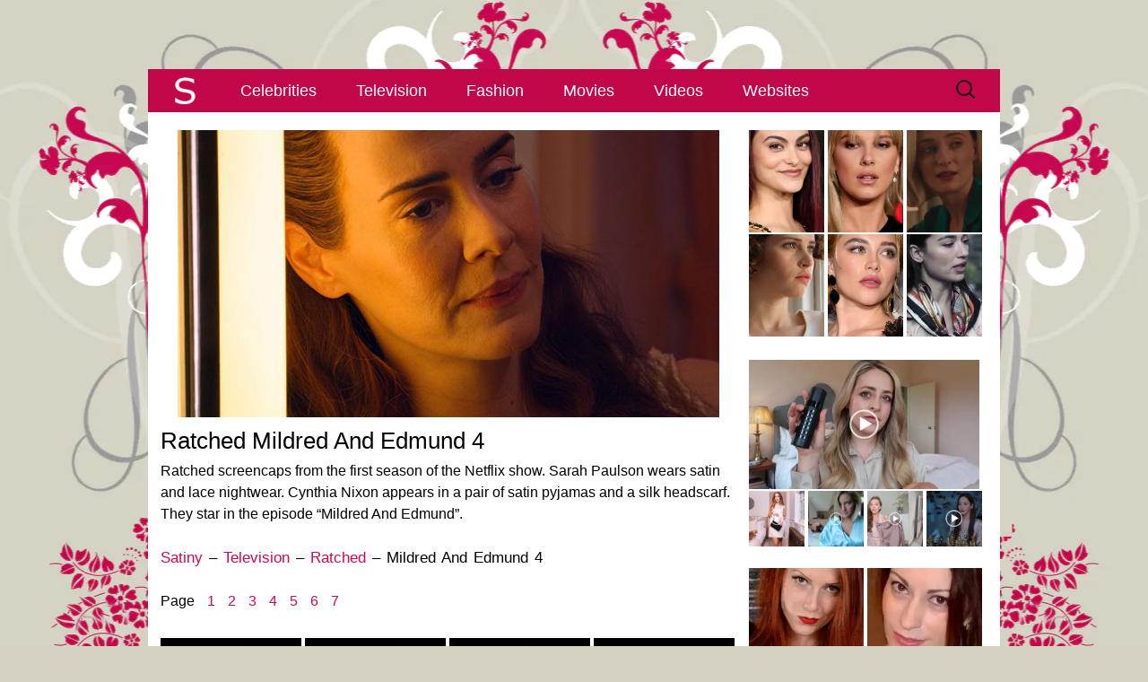

--- FILE ---
content_type: text/html; charset=UTF-8
request_url: https://www.satiny.org/television/ratched/mildred-and-edmund-4/
body_size: 7385
content:
<!DOCTYPE html><html lang=en-GB><head><meta charset="UTF-8"><meta name="viewport" content="width=device-width, initial-scale=1.0"><title>Ratched Mildred And Edmund 4 - Satiny.org</title><link rel=profile href=http://gmpg.org/xfn/11><meta name='robots' content='index, follow, max-image-preview:large, max-snippet:-1, max-video-preview:-1'><meta name="description" content="Further Ratched screencaps from the season one episode &quot;Mildred And Edmund&quot;. Sarah Paulson and Cynthia Nixon star in the Netflix series."><link rel=canonical href=https://www.satiny.org/television/ratched/mildred-and-edmund-4/ ><meta property="og:locale" content="en_GB"><meta property="og:type" content="article"><meta property="og:title" content="Ratched Mildred And Edmund 4 - Satiny.org"><meta property="og:description" content="Further Ratched screencaps from the season one episode &quot;Mildred And Edmund&quot;. Sarah Paulson and Cynthia Nixon star in the Netflix series."><meta property="og:url" content="https://www.satiny.org/television/ratched/mildred-and-edmund-4/"><meta property="og:site_name" content="Satiny.org"><meta property="article:modified_time" content="2021-11-18T12:42:07+00:00"><meta property="og:image" content="https://www.satiny.org/media/2021/11/Ratched-Mildred-And-Edmund.jpg"><meta property="og:image:width" content="604"><meta property="og:image:height" content="320"><meta property="og:image:type" content="image/jpeg"><meta name="twitter:card" content="summary_large_image"> <script type=application/ld+json class=yoast-schema-graph>{"@context":"https://schema.org","@graph":[{"@type":"WebPage","@id":"https://www.satiny.org/television/ratched/mildred-and-edmund-4/","url":"https://www.satiny.org/television/ratched/mildred-and-edmund-4/","name":"Ratched Mildred And Edmund 4 - Satiny.org","isPartOf":{"@id":"https://www.satiny.org/#website"},"primaryImageOfPage":{"@id":"https://www.satiny.org/television/ratched/mildred-and-edmund-4/#primaryimage"},"image":{"@id":"https://www.satiny.org/television/ratched/mildred-and-edmund-4/#primaryimage"},"thumbnailUrl":"https://www.satiny.org/media/2021/11/Ratched-Mildred-And-Edmund.jpg","datePublished":"2021-11-18T11:55:23+00:00","dateModified":"2021-11-18T12:42:07+00:00","description":"Further Ratched screencaps from the season one episode \"Mildred And Edmund\". Sarah Paulson and Cynthia Nixon star in the Netflix series.","breadcrumb":{"@id":"https://www.satiny.org/television/ratched/mildred-and-edmund-4/#breadcrumb"},"inLanguage":"en-GB","potentialAction":[{"@type":"ReadAction","target":["https://www.satiny.org/television/ratched/mildred-and-edmund-4/"]}]},{"@type":"ImageObject","inLanguage":"en-GB","@id":"https://www.satiny.org/television/ratched/mildred-and-edmund-4/#primaryimage","url":"https://www.satiny.org/media/2021/11/Ratched-Mildred-And-Edmund.jpg","contentUrl":"https://www.satiny.org/media/2021/11/Ratched-Mildred-And-Edmund.jpg","width":604,"height":320,"caption":"Ratched Mildred And Edmund"},{"@type":"BreadcrumbList","@id":"https://www.satiny.org/television/ratched/mildred-and-edmund-4/#breadcrumb","itemListElement":[{"@type":"ListItem","position":1,"name":"Home","item":"https://www.satiny.org/"},{"@type":"ListItem","position":2,"name":"Satin Television","item":"https://www.satiny.org/television/"},{"@type":"ListItem","position":3,"name":"Ratched","item":"https://www.satiny.org/television/ratched/"},{"@type":"ListItem","position":4,"name":"Ratched Mildred And Edmund 4"}]},{"@type":"WebSite","@id":"https://www.satiny.org/#website","url":"https://www.satiny.org/","name":"Satiny.org","description":"Breathtaking satin","potentialAction":[{"@type":"SearchAction","target":{"@type":"EntryPoint","urlTemplate":"https://www.satiny.org/?s={search_term_string}"},"query-input":{"@type":"PropertyValueSpecification","valueRequired":true,"valueName":"search_term_string"}}],"inLanguage":"en-GB"}]}</script> <link rel=alternate type=application/rss+xml title="Satiny.org &raquo; Feed" href=https://www.satiny.org/feed/ ><style id=wp-img-auto-sizes-contain-inline-css>img:is([sizes=auto i],[sizes^="auto," i]){contain-intrinsic-size:3000px 1500px}</style><link rel=stylesheet href=https://www.satiny.org/wp-content/cache/minify/47e17.css media=all> <script src=https://www.satiny.org/wp-content/cache/minify/d52ed.js defer></script> <link rel=https://api.w.org/ href=https://www.satiny.org/wp-json/ ><link rel=alternate title=JSON type=application/json href=https://www.satiny.org/wp-json/wp/v2/pages/68332><link rel=icon href=https://www.satiny.org/media/2016/09/cropped-Satiny-Site-Icon-1-32x32.png sizes=32x32><link rel=icon href=https://www.satiny.org/media/2016/09/cropped-Satiny-Site-Icon-1-192x192.png sizes=192x192><link rel=apple-touch-icon href=https://www.satiny.org/media/2016/09/cropped-Satiny-Site-Icon-1-180x180.png><meta name="msapplication-TileImage" content="https://www.satiny.org/media/2016/09/cropped-Satiny-Site-Icon-1-270x270.png"><style id=global-styles-inline-css>/*<![CDATA[*/:root{--wp--preset--aspect-ratio--square:1;--wp--preset--aspect-ratio--4-3:4/3;--wp--preset--aspect-ratio--3-4:3/4;--wp--preset--aspect-ratio--3-2:3/2;--wp--preset--aspect-ratio--2-3:2/3;--wp--preset--aspect-ratio--16-9:16/9;--wp--preset--aspect-ratio--9-16:9/16;--wp--preset--color--black:#000;--wp--preset--color--cyan-bluish-gray:#abb8c3;--wp--preset--color--white:#fff;--wp--preset--color--pale-pink:#f78da7;--wp--preset--color--vivid-red:#cf2e2e;--wp--preset--color--luminous-vivid-orange:#ff6900;--wp--preset--color--luminous-vivid-amber:#fcb900;--wp--preset--color--light-green-cyan:#7bdcb5;--wp--preset--color--vivid-green-cyan:#00d084;--wp--preset--color--pale-cyan-blue:#8ed1fc;--wp--preset--color--vivid-cyan-blue:#0693e3;--wp--preset--color--vivid-purple:#9b51e0;--wp--preset--gradient--vivid-cyan-blue-to-vivid-purple:linear-gradient(135deg,rgb(6,147,227) 0%,rgb(155,81,224) 100%);--wp--preset--gradient--light-green-cyan-to-vivid-green-cyan:linear-gradient(135deg,rgb(122,220,180) 0%,rgb(0,208,130) 100%);--wp--preset--gradient--luminous-vivid-amber-to-luminous-vivid-orange:linear-gradient(135deg,rgb(252,185,0) 0%,rgb(255,105,0) 100%);--wp--preset--gradient--luminous-vivid-orange-to-vivid-red:linear-gradient(135deg,rgb(255,105,0) 0%,rgb(207,46,46) 100%);--wp--preset--gradient--very-light-gray-to-cyan-bluish-gray:linear-gradient(135deg,rgb(238,238,238) 0%,rgb(169,184,195) 100%);--wp--preset--gradient--cool-to-warm-spectrum:linear-gradient(135deg,rgb(74,234,220) 0%,rgb(151,120,209) 20%,rgb(207,42,186) 40%,rgb(238,44,130) 60%,rgb(251,105,98) 80%,rgb(254,248,76) 100%);--wp--preset--gradient--blush-light-purple:linear-gradient(135deg,rgb(255,206,236) 0%,rgb(152,150,240) 100%);--wp--preset--gradient--blush-bordeaux:linear-gradient(135deg,rgb(254,205,165) 0%,rgb(254,45,45) 50%,rgb(107,0,62) 100%);--wp--preset--gradient--luminous-dusk:linear-gradient(135deg,rgb(255,203,112) 0%,rgb(199,81,192) 50%,rgb(65,88,208) 100%);--wp--preset--gradient--pale-ocean:linear-gradient(135deg,rgb(255,245,203) 0%,rgb(182,227,212) 50%,rgb(51,167,181) 100%);--wp--preset--gradient--electric-grass:linear-gradient(135deg,rgb(202,248,128) 0%,rgb(113,206,126) 100%);--wp--preset--gradient--midnight:linear-gradient(135deg,rgb(2,3,129) 0%,rgb(40,116,252) 100%);--wp--preset--font-size--small:13px;--wp--preset--font-size--medium:20px;--wp--preset--font-size--large:36px;--wp--preset--font-size--x-large:42px;--wp--preset--spacing--20:0.44rem;--wp--preset--spacing--30:0.67rem;--wp--preset--spacing--40:1rem;--wp--preset--spacing--50:1.5rem;--wp--preset--spacing--60:2.25rem;--wp--preset--spacing--70:3.38rem;--wp--preset--spacing--80:5.06rem;--wp--preset--shadow--natural:6px 6px 9px rgba(0, 0, 0, 0.2);--wp--preset--shadow--deep:12px 12px 50px rgba(0, 0, 0, 0.4);--wp--preset--shadow--sharp:6px 6px 0px rgba(0, 0, 0, 0.2);--wp--preset--shadow--outlined:6px 6px 0px -3px rgb(255, 255, 255), 6px 6px rgb(0, 0, 0);--wp--preset--shadow--crisp:6px 6px 0px rgb(0, 0, 0)}:where(.is-layout-flex){gap:0.5em}:where(.is-layout-grid){gap:0.5em}body .is-layout-flex{display:flex}.is-layout-flex{flex-wrap:wrap;align-items:center}.is-layout-flex>:is(*,div){margin:0}body .is-layout-grid{display:grid}.is-layout-grid>:is(*,div){margin:0}:where(.wp-block-columns.is-layout-flex){gap:2em}:where(.wp-block-columns.is-layout-grid){gap:2em}:where(.wp-block-post-template.is-layout-flex){gap:1.25em}:where(.wp-block-post-template.is-layout-grid){gap:1.25em}.has-black-color{color:var(--wp--preset--color--black) !important}.has-cyan-bluish-gray-color{color:var(--wp--preset--color--cyan-bluish-gray) !important}.has-white-color{color:var(--wp--preset--color--white) !important}.has-pale-pink-color{color:var(--wp--preset--color--pale-pink) !important}.has-vivid-red-color{color:var(--wp--preset--color--vivid-red) !important}.has-luminous-vivid-orange-color{color:var(--wp--preset--color--luminous-vivid-orange) !important}.has-luminous-vivid-amber-color{color:var(--wp--preset--color--luminous-vivid-amber) !important}.has-light-green-cyan-color{color:var(--wp--preset--color--light-green-cyan) !important}.has-vivid-green-cyan-color{color:var(--wp--preset--color--vivid-green-cyan) !important}.has-pale-cyan-blue-color{color:var(--wp--preset--color--pale-cyan-blue) !important}.has-vivid-cyan-blue-color{color:var(--wp--preset--color--vivid-cyan-blue) !important}.has-vivid-purple-color{color:var(--wp--preset--color--vivid-purple) !important}.has-black-background-color{background-color:var(--wp--preset--color--black) !important}.has-cyan-bluish-gray-background-color{background-color:var(--wp--preset--color--cyan-bluish-gray) !important}.has-white-background-color{background-color:var(--wp--preset--color--white) !important}.has-pale-pink-background-color{background-color:var(--wp--preset--color--pale-pink) !important}.has-vivid-red-background-color{background-color:var(--wp--preset--color--vivid-red) !important}.has-luminous-vivid-orange-background-color{background-color:var(--wp--preset--color--luminous-vivid-orange) !important}.has-luminous-vivid-amber-background-color{background-color:var(--wp--preset--color--luminous-vivid-amber) !important}.has-light-green-cyan-background-color{background-color:var(--wp--preset--color--light-green-cyan) !important}.has-vivid-green-cyan-background-color{background-color:var(--wp--preset--color--vivid-green-cyan) !important}.has-pale-cyan-blue-background-color{background-color:var(--wp--preset--color--pale-cyan-blue) !important}.has-vivid-cyan-blue-background-color{background-color:var(--wp--preset--color--vivid-cyan-blue) !important}.has-vivid-purple-background-color{background-color:var(--wp--preset--color--vivid-purple) !important}.has-black-border-color{border-color:var(--wp--preset--color--black) !important}.has-cyan-bluish-gray-border-color{border-color:var(--wp--preset--color--cyan-bluish-gray) !important}.has-white-border-color{border-color:var(--wp--preset--color--white) !important}.has-pale-pink-border-color{border-color:var(--wp--preset--color--pale-pink) !important}.has-vivid-red-border-color{border-color:var(--wp--preset--color--vivid-red) !important}.has-luminous-vivid-orange-border-color{border-color:var(--wp--preset--color--luminous-vivid-orange) !important}.has-luminous-vivid-amber-border-color{border-color:var(--wp--preset--color--luminous-vivid-amber) !important}.has-light-green-cyan-border-color{border-color:var(--wp--preset--color--light-green-cyan) !important}.has-vivid-green-cyan-border-color{border-color:var(--wp--preset--color--vivid-green-cyan) !important}.has-pale-cyan-blue-border-color{border-color:var(--wp--preset--color--pale-cyan-blue) !important}.has-vivid-cyan-blue-border-color{border-color:var(--wp--preset--color--vivid-cyan-blue) !important}.has-vivid-purple-border-color{border-color:var(--wp--preset--color--vivid-purple) !important}.has-vivid-cyan-blue-to-vivid-purple-gradient-background{background:var(--wp--preset--gradient--vivid-cyan-blue-to-vivid-purple) !important}.has-light-green-cyan-to-vivid-green-cyan-gradient-background{background:var(--wp--preset--gradient--light-green-cyan-to-vivid-green-cyan) !important}.has-luminous-vivid-amber-to-luminous-vivid-orange-gradient-background{background:var(--wp--preset--gradient--luminous-vivid-amber-to-luminous-vivid-orange) !important}.has-luminous-vivid-orange-to-vivid-red-gradient-background{background:var(--wp--preset--gradient--luminous-vivid-orange-to-vivid-red) !important}.has-very-light-gray-to-cyan-bluish-gray-gradient-background{background:var(--wp--preset--gradient--very-light-gray-to-cyan-bluish-gray) !important}.has-cool-to-warm-spectrum-gradient-background{background:var(--wp--preset--gradient--cool-to-warm-spectrum) !important}.has-blush-light-purple-gradient-background{background:var(--wp--preset--gradient--blush-light-purple) !important}.has-blush-bordeaux-gradient-background{background:var(--wp--preset--gradient--blush-bordeaux) !important}.has-luminous-dusk-gradient-background{background:var(--wp--preset--gradient--luminous-dusk) !important}.has-pale-ocean-gradient-background{background:var(--wp--preset--gradient--pale-ocean) !important}.has-electric-grass-gradient-background{background:var(--wp--preset--gradient--electric-grass) !important}.has-midnight-gradient-background{background:var(--wp--preset--gradient--midnight) !important}.has-small-font-size{font-size:var(--wp--preset--font-size--small) !important}.has-medium-font-size{font-size:var(--wp--preset--font-size--medium) !important}.has-large-font-size{font-size:var(--wp--preset--font-size--large) !important}.has-x-large-font-size{font-size:var(--wp--preset--font-size--x-large) !important}/*]]>*/</style></head><body class="wp-singular page-template-default page page-id-68332 page-child parent-pageid-51819 wp-theme-Satiny single-author sidebar"><div class=Top></div><div id=page class="hfeed site"><header id=masthead class=site-header><div id=navbar class=navbar><nav id=site-navigation class="navigation main-navigation"> <a href=https://www.satiny.org/ title=Satiny><img src=https://www.satiny.org/wp-content/themes/Satiny/images/SatinyNav.png class=SatinyNavigation alt=Satiny.org width=83 height=46></a><h3 class="menu-toggle"><div></div><div></div><div></div></h3> <a class="screen-reader-text skip-link" href=#content title="Skip to content">Skip to content</a><div class=menu-satiny-menu-container><ul id=menu-satiny-menu class=nav-menu><li id=menu-item-13 class="menu-item menu-item-type-post_type menu-item-object-page menu-item-13"><a href=https://www.satiny.org/celebrities/ >Celebrities</a></li> <li id=menu-item-31 class="menu-item menu-item-type-post_type menu-item-object-page current-page-ancestor menu-item-31"><a href=https://www.satiny.org/television/ >Television</a></li> <li id=menu-item-14 class="menu-item menu-item-type-post_type menu-item-object-page menu-item-14"><a href=https://www.satiny.org/fashion/ >Fashion</a></li> <li id=menu-item-30 class="menu-item menu-item-type-post_type menu-item-object-page menu-item-30"><a href=https://www.satiny.org/movies/ >Movies</a></li> <li id=menu-item-29 class="menu-item menu-item-type-post_type menu-item-object-page menu-item-29"><a href=https://www.satiny.org/videos/ >Videos</a></li> <li id=menu-item-28 class="menu-item menu-item-type-post_type menu-item-object-page menu-item-28"><a href=https://www.satiny.org/websites/ >Websites</a></li></ul></div><form role=search method=get class=search-form action=https://www.satiny.org/ > <label> <span class=screen-reader-text>Search for:</span> <input type=search class=search-field placeholder="Search &hellip;" value name=s> </label> <input type=submit class=search-submit value=Search></form></nav></div></header><div id=main class=site-main><div id=primary class=content-area><div id=content class=site-content role=main><article id=post-68332 class="post-68332 page type-page status-publish has-post-thumbnail hentry"><header class=entry-header><div class=entry-thumbnail> <img width=604 height=320 src=https://www.satiny.org/media/2021/11/Ratched-Mildred-And-Edmund.jpg class="attachment-post-thumbnail size-post-thumbnail wp-post-image" alt="Ratched Mildred And Edmund" decoding=async fetchpriority=high srcset="https://www.satiny.org/media/2021/11/Ratched-Mildred-And-Edmund.jpg 604w, https://www.satiny.org/media/2021/11/Ratched-Mildred-And-Edmund-318x168.jpg 318w" sizes="(max-width: 604px) 100vw, 604px"></div><h1 class="entry-title">Ratched Mildred And Edmund 4</h1></header><div class=entry-content><p>Ratched screencaps from the first season of the Netflix show. Sarah Paulson wears satin and lace nightwear. Cynthia Nixon appears in a pair of satin pyjamas and a silk headscarf. They star in the episode &#8220;Mildred And Edmund&#8221;.</p><p><span class=SatinyPageLinks><a href=https://www.satiny.org/ >Satiny</a> &#8211; <a href=https://www.satiny.org/television/ >Television</a> &#8211; <a href=https://www.satiny.org/television/ratched/ >Ratched</a> &#8211; Mildred And Edmund 4<br> </span></p><p><span class=SatinyPageNumbers>Page <a href=https://www.satiny.org/television/ratched/mildred-and-edmund-1/ >1</a> <a href=https://www.satiny.org/television/ratched/mildred-and-edmund-2/ >2</a> <a href=https://www.satiny.org/television/ratched/mildred-and-edmund-3/ >3</a> <a href=https://www.satiny.org/television/ratched/mildred-and-edmund-4/ >4</a> <a href=https://www.satiny.org/television/ratched/mildred-and-edmund-5/ >5</a> <a href=https://www.satiny.org/television/ratched/mildred-and-edmund-6/ >6</a> <a href=https://www.satiny.org/television/ratched/mildred-and-edmund-7/ >7</a></span></p><p><a href=https://www.satiny.org/media/2021/11/Ratched-Mildred-And-Edmund-49.jpg><img decoding=async class="alignnone size-thumbnail wp-image-68256" src=https://www.satiny.org/media/2021/11/Ratched-Mildred-And-Edmund-49-157x157.jpg alt="Ratched Mildred And Edmund 49" width=157 height=157></a> <a href=https://www.satiny.org/media/2021/11/Ratched-Mildred-And-Edmund-50.jpg><img decoding=async class="alignnone size-thumbnail wp-image-68257" src=https://www.satiny.org/media/2021/11/Ratched-Mildred-And-Edmund-50-157x157.jpg alt="Ratched Mildred And Edmund 50" width=157 height=157></a> <a href=https://www.satiny.org/media/2021/11/Ratched-Mildred-And-Edmund-51.jpg><img loading=lazy decoding=async class="alignnone size-thumbnail wp-image-68258" src=https://www.satiny.org/media/2021/11/Ratched-Mildred-And-Edmund-51-157x157.jpg alt="Ratched Mildred And Edmund 51" width=157 height=157></a> <a href=https://www.satiny.org/media/2021/11/Ratched-Mildred-And-Edmund-52.jpg><img loading=lazy decoding=async class="alignnone size-thumbnail wp-image-68259" src=https://www.satiny.org/media/2021/11/Ratched-Mildred-And-Edmund-52-157x157.jpg alt="Ratched Mildred And Edmund 52" width=157 height=157></a> <a href=https://www.satiny.org/media/2021/11/Ratched-Mildred-And-Edmund-53.jpg><img loading=lazy decoding=async class="alignnone size-thumbnail wp-image-68260" src=https://www.satiny.org/media/2021/11/Ratched-Mildred-And-Edmund-53-157x157.jpg alt="Ratched Mildred And Edmund 53" width=157 height=157></a> <a href=https://www.satiny.org/media/2021/11/Ratched-Mildred-And-Edmund-54.jpg><img loading=lazy decoding=async class="alignnone size-thumbnail wp-image-68261" src=https://www.satiny.org/media/2021/11/Ratched-Mildred-And-Edmund-54-157x157.jpg alt="Ratched Mildred And Edmund 54" width=157 height=157></a> <a href=https://www.satiny.org/media/2021/11/Ratched-Mildred-And-Edmund-55.jpg><img loading=lazy decoding=async class="alignnone size-thumbnail wp-image-68262" src=https://www.satiny.org/media/2021/11/Ratched-Mildred-And-Edmund-55-157x157.jpg alt="Ratched Mildred And Edmund 55" width=157 height=157></a> <a href=https://www.satiny.org/media/2021/11/Ratched-Mildred-And-Edmund-56.jpg><img loading=lazy decoding=async class="alignnone size-thumbnail wp-image-68263" src=https://www.satiny.org/media/2021/11/Ratched-Mildred-And-Edmund-56-157x157.jpg alt="Ratched Mildred And Edmund 56" width=157 height=157></a> <a href=https://www.satiny.org/media/2021/11/Ratched-Mildred-And-Edmund-57.jpg><img loading=lazy decoding=async class="alignnone size-thumbnail wp-image-68264" src=https://www.satiny.org/media/2021/11/Ratched-Mildred-And-Edmund-57-157x157.jpg alt="Ratched Mildred And Edmund 57" width=157 height=157></a> <a href=https://www.satiny.org/media/2021/11/Ratched-Mildred-And-Edmund-58.jpg><img loading=lazy decoding=async class="alignnone size-thumbnail wp-image-68265" src=https://www.satiny.org/media/2021/11/Ratched-Mildred-And-Edmund-58-157x157.jpg alt="Ratched Mildred And Edmund 58" width=157 height=157></a> <a href=https://www.satiny.org/media/2021/11/Ratched-Mildred-And-Edmund-59.jpg><img loading=lazy decoding=async class="alignnone size-thumbnail wp-image-68266" src=https://www.satiny.org/media/2021/11/Ratched-Mildred-And-Edmund-59-157x157.jpg alt="Ratched Mildred And Edmund 59" width=157 height=157></a> <a href=https://www.satiny.org/media/2021/11/Ratched-Mildred-And-Edmund-60.jpg><img loading=lazy decoding=async class="alignnone size-thumbnail wp-image-68267" src=https://www.satiny.org/media/2021/11/Ratched-Mildred-And-Edmund-60-157x157.jpg alt="Ratched Mildred And Edmund 60" width=157 height=157></a> <a href=https://www.satiny.org/media/2021/11/Ratched-Mildred-And-Edmund-61.jpg><img loading=lazy decoding=async class="alignnone size-thumbnail wp-image-68268" src=https://www.satiny.org/media/2021/11/Ratched-Mildred-And-Edmund-61-157x157.jpg alt="Ratched Mildred And Edmund 61" width=157 height=157></a> <a href=https://www.satiny.org/media/2021/11/Ratched-Mildred-And-Edmund-62.jpg><img loading=lazy decoding=async class="alignnone size-thumbnail wp-image-68269" src=https://www.satiny.org/media/2021/11/Ratched-Mildred-And-Edmund-62-157x157.jpg alt="Ratched Mildred And Edmund 62" width=157 height=157></a> <a href=https://www.satiny.org/media/2021/11/Ratched-Mildred-And-Edmund-63.jpg><img loading=lazy decoding=async class="alignnone size-thumbnail wp-image-68270" src=https://www.satiny.org/media/2021/11/Ratched-Mildred-And-Edmund-63-157x157.jpg alt="Ratched Mildred And Edmund 63" width=157 height=157></a> <a href=https://www.satiny.org/media/2021/11/Ratched-Mildred-And-Edmund-64.jpg><img loading=lazy decoding=async class="alignnone size-thumbnail wp-image-68271" src=https://www.satiny.org/media/2021/11/Ratched-Mildred-And-Edmund-64-157x157.jpg alt="Ratched Mildred And Edmund 64" width=157 height=157></a></p></div><footer class=entry-meta></footer></article><div id=comments class=comments-area></div><div class=SatinyTopLink><a href=#top>^</a></div></div></div><div id=tertiary class=sidebar-container role=complementary><div class=sidebar-inner><div class=widget-area><aside id=custom_html-2 class="widget_text widget widget_custom_html"><div class="textwidget custom-html-widget"><p><a href=https://www.satiny.org/celebrities/camila-mendes/it-welcome-to-derry-premiere-1/ ><img class=SatinySide src=https://www.satiny.org/media/2025/10/Camila-Mendes-IT-Welcome-To-Derry-Premiere-side.webp alt="Camila Mendes smiles and looks into the camera. She is seen with red streaks through her straightened and loose black hair. Camila wears a black dress with flat foundation, mascara and a dark lipstick." width=84 height=114></a> <a href=https://www.satiny.org/celebrities/millie-bobby-brown/stranger-things-season-4-premiere-1/ ><img class=SatinySide src=https://www.satiny.org/media/2022/05/Millie-Bobby-Brown-Stranger-Things-Season-4-Premiere-side.webp alt="Millie Bobby Brown is seen in front of a pastel red wall. She appears with long blonde hair and bangs. Millie wears a matt foundation with blush, pink lipstick and a pair of hanging gemstone earrings." width=84 height=114></a> <a href=https://www.satiny.org/television/joan/episode-two-1/ ><img class=SatinySide src=https://www.satiny.org/media/2025/01/Joan-Episode-Two-side.webp alt="Sophie Turner glances to one side. She has her blonde hair cut short. Sophie wears a shiny green pyjama top as she sits in a bedroom cast in a yellow lamplight." width=84 height=114></a> <a href=https://www.satiny.org/movies/cheerful-weather-for-the-wedding/stills/ ><img class=SatinySide src=https://www.satiny.org/media/2022/09/Cheerful-Weather-For-The-Wedding-Stills-side.webp alt="Felicity Jones has her light brown hair cut short and styled in tight curls. She looks out a large white wooden frame window. Felicity is seen in a light pink lipstick and a white structured dress." width=84 height=114></a> <a href=https://www.satiny.org/celebrities/florence-pugh/we-live-in-time-screening-1/ ><img class=SatinySide src=https://www.satiny.org/media/2025/01/Florence-Pugh-We-Live-In-Time-Screening-side.webp alt="Florence Pugh looks to one side with her lips slightly pursed. She wears her blonde hair cut short. Florence is seen in a black lace dress, a matt lipstick and hanging black earrings." width=84 height=114></a> <a href=https://www.satiny.org/television/gotham/queen-takes-knight-1/ ><img class=SatinySide src=https://www.satiny.org/media/2018/09/Gotham-Queen-Takes-Knight-side.webp alt="Crystal Reed is seen from the side. She stands outdoors in a leafy garden. Crystal wears a silk scarf with a gold trench coat. Her black hair is down and tucked behind her ears. She is seen in a dark pink lipstick and black mascara." height=114 width=84></a></p><p><a href=https://www.satiny.org/videos/fleur-de-force/overly-shiny/ ><img class=SatinyVideosMainSide src=https://www.satiny.org/media/2023/07/Fleur-De-Force-Overly-Shiny-main.webp alt="Fleur Bell holds up a Milk Makeup setting spray during a favourites video. She sits in her dusty pink and grey bedroom at home. Fleur has her blonde hair down and in soft waves. She wears a dark gold shirt with pink lipstick and mascara." width=257 height=145></a> <a href=https://www.satiny.org/videos/inthefrow/christmas-present/ ><img class=SatinyVideosSide src=https://www.satiny.org/media/2024/12/Inthefrow-Christmas-Present-main-157x157.jpg alt="Victoria Magrath stands next to a window an a large metal radiator in a bedroom at home. She wears a sleeveless silver dress and holds a black leather and silver stud handbag." width=62 height=62></a> <a href=https://www.satiny.org/videos/ijustine/maid-of-honor/ ><img class=SatinyVideosSide src=https://www.satiny.org/media/2016/05/iJustine-Maid-Of-Honor-main-157x157.jpg alt="iJustine stands in a white wall dressing area with large windows and wooden furniture. She is a little out of focus as she looks into the camera. Justine has her thick blonde hair loose and in gentle waves. She wears a light green dressing gown with matt foundation and a pink lipstick." width=62 height=62></a> <a href=https://www.satiny.org/videos/laura-blair/probably-satin/ ><img class=SatinyVideosSide src=https://www.satiny.org/media/2025/10/Laura-Blair-Probably-Satin-main-157x157.jpg alt="A split screen view of Laura Blair. Laura is seen in a pink floral dressing gown holding a maroon outfit on a hanger. Her hair is loose and in gentle waves. Laura wears a glossy pink lipstick with pink eye shadow and black mascara. The cutaway shows her wearing the halter top and trousers maroon ensemble. She captures the look in an iPhone in a purple case." width=62 height=62></a> <a href=https://www.satiny.org/videos/confidence-queen/utopia/ ><img class=SatinyVideosSide src=https://www.satiny.org/media/2025/10/Confidence-Queen-Utopia-main-157x157.jpg alt="Park Min-young looks forwards with a serious expression. She wears a light gold dressing gown with a gold and white lace nightdress. Park Min-young is seen in a dark room on a high back black chair. She sits in front of black and gold metal piece chess board with a large investigation board to one side." width=62 height=62></a></p></div></aside><aside id=custom_html-5 class="widget_text widget widget_custom_html"><div class="textwidget custom-html-widget"><a href=https://www.satiny.org/websites/my-satin/ ><img class=SatinySide src=https://www.satiny.org/media/2025/04/MySatin-December-2023-page.webp alt="Ruby wears a black pleated satin dress and red silk gloves as she models for MySatin.com." width=128 height=128></a> <a href=https://www.satiny.org/websites/vanaweb/ ><img class=SatinySide src=https://www.satiny.org/media/2017/03/Vanaweb-February-2017-page.webp alt="Vana is seen in front of a light wood closet in her filming bedroom. She wears her thin black hair straight and loose. Vana is seen in a strappy top, black eyeliner and a pink gloss lipstick." width=128 height=128></a> <a href=https://www.satiny.org/websites/only-silk-and-satin/ ><img class=SatinySide src=https://www.satiny.org/media/2025/04/Only-Silk-And-Satin-Serenity-Corset-Top-page.webp alt="Serenity has her blonde hair loose around her shoulders. She is seen in front of a sage green wall that features a dark gold tree mural. Serenity wears a plumping pink gloss lipstick with black eyeliner and black lashes. She has a thin silver chain necklace for jewellery." width=128 height=128></a> <a href=https://www.satiny.org/websites/satin-silk-fun/ ><img class=SatinySide src=https://www.satiny.org/media/2025/04/Satin-Silk-Fun-September-2019-page.webp alt="Poppy looks at herself in a large mirror. She wears a baby blue satin nightdress with her blonde hair curled and down around her shoulders." width=128 height=128></a> <a href=https://www.satiny.org/websites/satin-play/ ><img class=SatinySide src=https://www.satiny.org/media/2023/09/SatinPlay-April-2018-page.webp alt="Kayla Louise has her black hair down and in waves. She models in front of a dark pastel blue wall. Kayla stars in a glossy red lipstick, purple eye shadow and black mascara." width=128 height=128></a> <a href=https://www.satiny.org/websites/sexy-satin-silk-fun/ ><img class=SatinySide src=https://www.satiny.org/media/2025/04/Sexy-Satin-Silk-Fun-March-2020-page.webp alt="Lana Harding bites a plumped red lip. Her hair is lightly curled and loose. She wears navy satin off the shoulder and is leaning against a silver satin sheet." width=128 height=128></a></div></aside><aside id=custom_html-3 class="widget_text widget widget_custom_html"><div class="textwidget custom-html-widget"><div class=SatinyWidgetSpacer><a href=https://www.satiny.org/websites/satin-silk-fun/march-2016-1/ ><img class=SatinyWebsitesSide src=https://www.satiny.org/media/2016/04/Satin-Silk-Fun-March-2016-side.webp alt="Kara Carter holds a bright blue satin sheet in front of her face. She wears her red hair loose and curled with a dark pink lipstick. Kara models in a red and cream bedroom." width=127 height=166></a> <a href=https://www.satiny.org/websites/my-satin/february-2023/ ><img class=SatinyWebsitesSide src=https://www.satiny.org/media/2023/02/MySatin-February-2023-side.webp alt="Ruby embraces Sapphire during a MySatin photoshoot. Ruby wears a red silk blouse with her hair loose and tousled. Sapphire is seen in a light gold satin top." width=127 height=166></a> <a href=https://www.satiny.org/websites/only-silk-and-satin/february-2024-1/ ><img class=SatinyWebsitesSide src=https://www.satiny.org/media/2024/02/Only-Silk-And-Satin-February-2024-side.webp alt="Lauren Louise is seen with her light brown hair straightened and loose. She wears a large dreamcatcher necklace. Lauren is seen in matt foundation, a glossy dark pink lipstick and smokey eye shadow." width=127 height=166></a> <a href=https://www.satiny.org/websites/sexy-satin-silk-fun/august-2019-1/ ><img class=SatinyWebsitesSide src=https://www.satiny.org/media/2021/12/Sexy-Satin-Silk-Fun-side.webp alt="Chloe Toy lifts up the white satin chemise she is wearing so it touches her face seductively. She appears on a red satin covered sofa." width=127 height=166></a></div></div></aside></div></div></div></div><footer id=colophon class=site-footer><div id=secondary class=sidebar-container role=complementary><div class=widget-area><aside id=text-6 class="widget widget_text"><div class=textwidget><p><span class=SatinyFooterS><a href=https://www.satiny.org/ >S</a></span></p></div></aside></div></div></footer></div> <script type=speculationrules>{"prefetch":[{"source":"document","where":{"and":[{"href_matches":"/*"},{"not":{"href_matches":["/wp-*.php","/wp-admin/*","/media/*","/wp-content/*","/wp-content/plugins/*","/wp-content/themes/Satiny/*","/*\\?(.+)"]}},{"not":{"selector_matches":"a[rel~=\"nofollow\"]"}},{"not":{"selector_matches":".no-prefetch, .no-prefetch a"}}]},"eagerness":"conservative"}]}</script> <script src=https://www.satiny.org/wp-content/cache/minify/3aa57.js defer></script> </body></html>